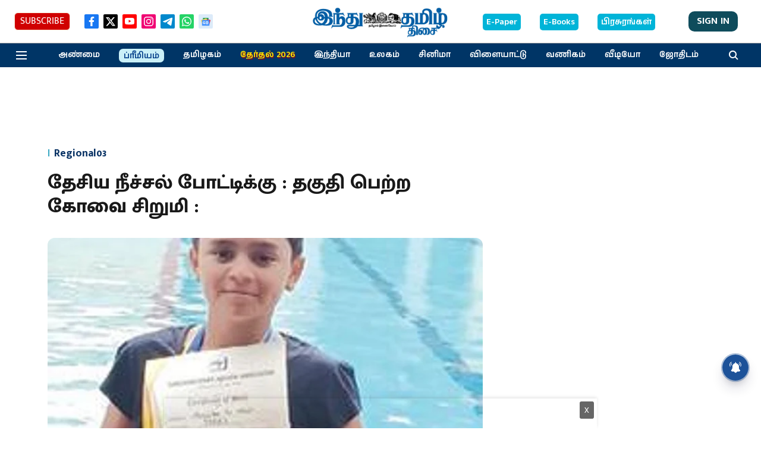

--- FILE ---
content_type: text/html; charset=utf-8
request_url: https://www.google.com/recaptcha/api2/aframe
body_size: 268
content:
<!DOCTYPE HTML><html><head><meta http-equiv="content-type" content="text/html; charset=UTF-8"></head><body><script nonce="DVqPcMjaES-zxp0-Wkixug">/** Anti-fraud and anti-abuse applications only. See google.com/recaptcha */ try{var clients={'sodar':'https://pagead2.googlesyndication.com/pagead/sodar?'};window.addEventListener("message",function(a){try{if(a.source===window.parent){var b=JSON.parse(a.data);var c=clients[b['id']];if(c){var d=document.createElement('img');d.src=c+b['params']+'&rc='+(localStorage.getItem("rc::a")?sessionStorage.getItem("rc::b"):"");window.document.body.appendChild(d);sessionStorage.setItem("rc::e",parseInt(sessionStorage.getItem("rc::e")||0)+1);localStorage.setItem("rc::h",'1768574104735');}}}catch(b){}});window.parent.postMessage("_grecaptcha_ready", "*");}catch(b){}</script></body></html>

--- FILE ---
content_type: application/javascript; charset=utf-8
request_url: https://fundingchoicesmessages.google.com/f/AGSKWxXkhITdLpGGk8fwnoNmT3bOqlG3rL7pyOoN_djBTsQkwveNKOvB3jfxplk3vE03H95qvMfMo7CGVYYvRKfP5JBv_3VP9FYq6kBKN-6lRh_yMNVW34SAAF5ioYEIUtUbq3gFolDmEkTs38SeLcpOMrb0vZicP4N9TUIpjZLmzRcyuzl_XQ_S9Q7Uv7lT/_-strip-ads-/freead./newPrebid./sailthru.js/lifelockad.
body_size: -1292
content:
window['f1f01c64-397d-4aed-b833-22bc36ba1ebd'] = true;